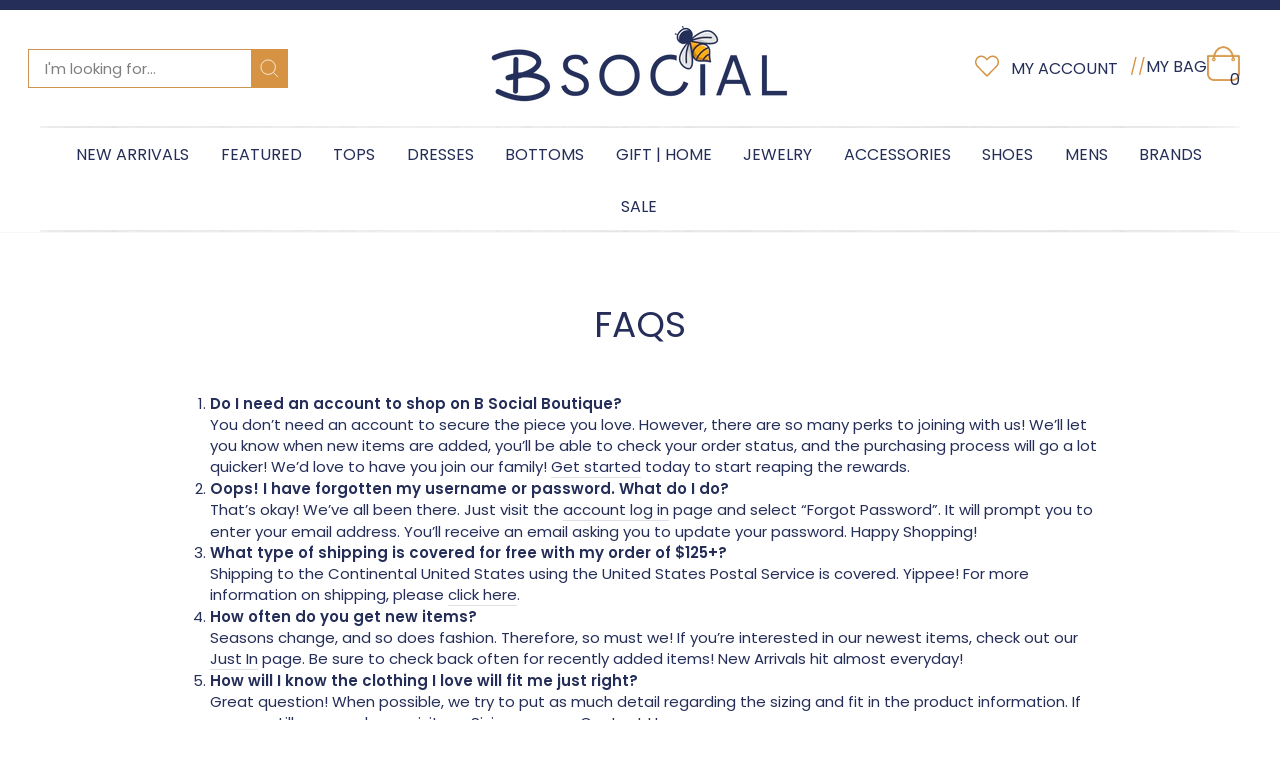

--- FILE ---
content_type: text/css
request_url: https://shopbsocial.com/cdn/shop/t/26/assets/akuna.css?v=21743832820798811721744039928
body_size: 1456
content:
.announcement-link{text-align:left}.announcement-bar{padding:5px 0}.announcement-text,.announcement-link-text{font-size:15px;letter-spacing:0}.announcement-link-text{text-decoration:none!important;font-weight:700}.fa-heart{width:24px;height:24px}.site-nav__link,.mobile-nav__link--top-level{letter-spacing:0!important}.teal{color:#d69343}.cart-count{background-image:url(/cdn/shop/files/shopping-bag-gold.png?v=1743141567);background-size:33px 35px;width:33px;height:35px;background-repeat:no-repeat;text-align:center;margin-top:-10px;padding-top:12px;display:block!important;background-color:#fff}.cart-link{display:flex;gap:8px}.site-nav__link{padding-left:0}.cart-link__bubble{display:block!important}.header-layout{background-image:url(divider.png);background-position:center bottom;background-repeat:no-repeat}.site-nav.site-navigation{background-image:url(divider.png);background-position:center bottom;background-repeat:no-repeat;width:100%}.site-nav.site-navigation .site-nav__link{padding:16px 16.5px 14px 15px}.site-nav__link .icon-chevron-down{display:none}.site-header{padding:0}.featured-collection-image-block img{max-width:300px;margin:0 auto}.view-all .button{background:var(--colorBtnPrimary);height:50px;line-height:46px;padding:2px 20px;text-align:center;float:none;display:inline-block;margin-top:0;margin-left:auto;margin-right:auto}.view-all .button:hover{background:#d69343;color:#fff}.image-with-text-new-flex{display:flex}.image-with-text-new-image-block{max-width:500px;flex:0 0 41.666667%}.image-with-text-new-text-block{flex:0 0 58.333333%;max-width:58.333333%}.image-with-text-new-block{padding-right:15px;padding-left:15px}.image-with-text-new-block-heading{font-size:34px;padding-bottom:10px;font-weight:400}.image-with-text-new-contant{width:100%;padding-bottom:10px}.testimonials-image-title-section img{max-width:300px;margin:0 auto}.footer-logo{background-image:url(/cdn/shop/files/bsocial-footer-logo_f670ce83-dad8-472f-a473-7ea5a80bbb67.png?v=1743476981);background-repeat:no-repeat;background-position:center bottom;background-size:156px 158px;height:158px;width:156px;margin-bottom:-85px;display:block;z-index:99;float:none;margin-left:auto;margin-right:auto;position:relative;z-index:0}.footer-border{background-color:#d69343;height:5px;width:100%;margin-bottom:3px}.site-footer{padding-top:105px!important;padding-bottom:30px}.footer__title{font-size:20px;font-weight:500;letter-spacing:.08em;background-image:url(/cdn/shop/files/divider-gold.png?v=1743479214);background-repeat:no-repeat;background-position:left bottom;padding-bottom:15px;margin-bottom:15px}.site-footer__linklist a{line-height:22px;font-size:16px}.footer__title-center{text-align:center;background-position:center bottom}.footer-center{text-align:center}.footer__title{font-weight:900!important}.footer__newsletter-input::placeholder{color:#232e5b}div#mc_embed_signup>form#email_signup.klaviyo_styling>div.klaviyo_field_group>input#k_id_email{border:1px solid #d69343;margin-bottom:8px;float:none;display:block;margin-left:auto;margin-right:auto;width:300px;height:40px;text-align:center;font-size:16px;line-height:40px;background-color:#fff}#k_id_email::placeholder{color:#232e5b}div#mc_embed_signup>form#email_signup.klaviyo_styling>div.klaviyo_form_actions>button.klaviyo_submit_button{margin:0 auto;border:none;padding:4px 0;background:#d69343;width:185px;height:40px;float:none;display:block;color:#fff;font-size:18px;line-height:30px;text-transform:uppercase;font-weight:400;cursor:pointer;letter-spacing:.12em}.footer-social-icon-block{padding-top:1.6rem}.footer__item--footer-1,.footer__item--menu_fgA7Tb{margin-left:8.333333%}.footer__item--footer2{padding-right:15px;padding-left:15px}.footer__item--footer2 .footer__item-padding{padding-right:0}.payment-icons{margin-top:12px}.footer__small-text{font-weight:900;margin-top:1rem}.footer-payment-icon svg{width:45px;height:35px;fill:#fff;cursor:none;opacity:.7}.add-to-cart-icon svg{width:.875em}.add-to-cart{font-size:22px;font-weight:500;letter-spacing:.05em;max-width:300px;height:45px;background-color:#d69343;border:none;margin-bottom:15px;padding:11px 25px 9px;display:flex;align-items:center;justify-content:center;gap:6px}.add-to-cart:after{display:none}.add-to-cart-icon{display:flex}.add-to-cart:hover{background-color:#ffae10!important}.wishlist-btn{display:flex;gap:6px}.wishlist-btn .wishlist_text{margin-top:2px;line-height:20px;display:inline-block;vertical-align:middle;font-size:18px;border-bottom:1px solid rgba(255,255,255,0)}.product-description-heading-block{margin-bottom:30px;border-bottom:1px solid #232e5b;display:flex}.product-description-heading{margin-bottom:-1px;color:#fff;background-color:#232e5b;padding:8px 15px;font-size:16px}.social-sharing{list-style:none;display:inline-block;padding:0;margin:0 0 0 4px}.social-sharing-btn svg{width:26px;height:30px;fill:#d69343;color:#d69343}.social-sharing-btn:hover svg{fill:#ffae10;color:#ffae10}.social-sharing li{display:inline-block}.share-this{display:flex;align-items:center}a.social-sharing-btn{display:flex}.social-sharing li{margin-bottom:0}.socialsharing_product{display:flex;justify-content:center;padding-top:1rem}.product-recommendation-image-block img{max-width:400px;margin:0 auto;width:100%}.collection-title{font-size:32px;letter-spacing:.05em;background-image:url(/cdn/shop/files/hd-cat-gold.png?v=1743488776);background-repeat:no-repeat;background-position:center bottom;padding-bottom:15px;text-align:center;font-weight:400;text-transform:uppercase}.site-nav predictive-search.is-active .predictive__screen{display:none!important;z-index:-1}.site-nav .btn--search{background-color:#d69343;right:0;height:100%;top:0;transform:none}.site-nav .btn--search .icon path{stroke:#fff!important}.site-nav predictive-search{width:260px}.cart-link__bubble--visible{height:0;position:revert;width:auto;border:none}.header-icon-search{padding-right:8px!important}.announcement-link{text-align:center}.product-custom-block-grid{display:grid;grid-template-columns:repeat(3,1fr);gap:30px}.product-custom-sub-block p{margin-bottom:0}.product-custom-block{background-color:#4f6e4e;width:100%;min-height:75px;color:#fff!important;font-size:16px;text-align:center;outline-width:1px;outline-style:solid;outline-color:#fff;outline-offset:-5px;display:flex;align-items:center}.product-custom-sub-block{width:100%;padding:10px 15px}#BIS_trigger{width:300px;padding:10px;text-align:center;outline-width:1px;outline-style:solid;outline-color:#fff;outline-offset:-5px}.collection-product-position{position:relative}.grid-product__image-mask.sold-out{opacity:.6}.sold-out.label{position:absolute;top:50%;left:50%;transform:translate(-50%,-50%);z-index:1}@media only screen and (max-width: 768px){.cart-link .teal,.first{display:none}.header-layout{background-image:none}.site-nav predictive-search{width:100%}.mobile-predictive-search{padding-bottom:12px}.mobile-predictive-search predictive-search form{margin:0 16px}.site-nav__link--icon+.site-nav__link--icon{margin-left:0}.site-nav__link.js-drawer-open-cart{padding-top:12px}.footer__title{background-image:none}.footer__item--footer-1,.footer__item--menu_fgA7Tb{margin-left:0%}.footer__item--footer2{padding-right:0}.footer__title{font-size:16px}#Footer-footer2 .collapsible-content__inner{padding-top:20px}.add-to-cart{margin:0 auto 15px}.wishlist-btn{justify-content:center}.product-custom-block-grid{grid-template-columns:repeat(1,1fr);gap:15px}}@media only screen and (min-width: 769px) and (min-width: 1024px){.product-custom-block-grid{gap:20px}}@media only screen and (min-width: 769px){.big-hide{display:none}}#shopify-section-template--15881323249767__text_and_image_QMk3TF{width:100%;padding-top:30px;padding-bottom:30px;min-height:375px;margin:0 auto;background-image:url(https://shopbsocial.com/cdn/shop/files/bk-blue.jpg);background-repeat:no-repeat;background-size:100% 300px;background-position:50% 30%}@media (max-width: 767px){#shopify-section-template--15881323249767__text_and_image_QMk3TF .page-width{width:100%;padding-top:0;min-height:600px;margin:0 auto;background-image:url(https://shopbsocial.com/cdn/shop/files/bk-blue.jpg);background-position:50% 50%}#shopify-section-template--15881323249767__text_and_image_QMk3TF{padding-bottom:0!important}}
/*# sourceMappingURL=/cdn/shop/t/26/assets/akuna.css.map?v=21743832820798811721744039928 */
